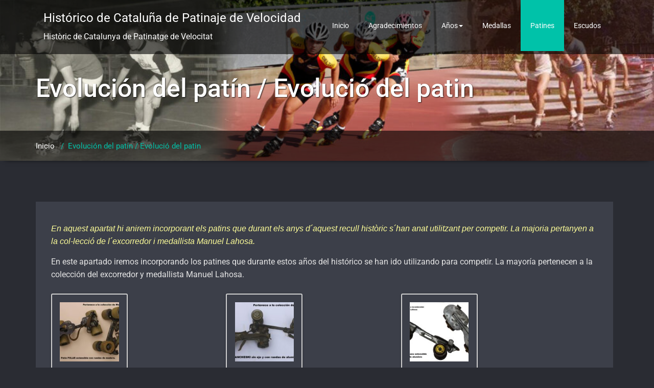

--- FILE ---
content_type: text/html; charset=UTF-8
request_url: https://patinajevelocidadcat.es/evolucion-del-patin/
body_size: 10979
content:
<!DOCTYPE html>
<html xmlns="http://www.w3.org/1999/xhtml" lang="es">
<head>
	<!--[if IE]>
	<meta http-equiv="X-UA-Compatible" content="IE=edge,chrome=1">
	<![endif]-->
	<meta http-equiv="Content-Type" content="text/html; charset=utf-8" />
	<meta name="viewport" content="width=device-width, initial-scale=1.0" />
	<link rel="profile" href="https://gmpg.org/xfn/11" />
		<title>Evolución del patín / Evolució del patin &#8211; Histórico de Cataluña de Patinaje de Velocidad</title>
		<style>
		body .navbar-header .wallstreet_title_head {
				font-size: 24px ;
				font-family:Roboto;
				line-height: 25px;
		}
		body .navbar-header .site-description {
				font-size: 16px ;
				font-family:Roboto;
				line-height: 25px;
		}
		body .navbar .navbar-nav > li > a {
				font-size: 14px ;
				font-family:Roboto;
				line-height: 20px;
		}
		body .dropdown-menu > li > a{
				font-size: 15px ;
				font-family:Roboto;
				line-height: 20px;
		}
		</style>

<style>
.custom-logo{width: 154px; height: auto;}

body .navbar-header .wallstreet_title_head{
 	color: #ffffff;
}

body .navbar-header .site-description {
    color: #ffffff;
}
</style>

<style>	
.logo-link-url { display: inline-block;padding:15px 15px 12px 15px;}
body .navbar-brand{margin-right: 0px;}
@media only screen and (min-width: 1100px){
	.navbar-header{
	display: flex;
	align-items: center;
	}
}
</style>
<style>
@media only screen and (min-width: 1200px){
.navbar .container{ width: 1170px; }
}
body .navbar .navbar-nav > li > a, body .navbar .navbar-nav > li > a:hover,body .navbar .navbar-nav > li > a:focus,
body .navbar .navbar-nav > .open > a, body .navbar .navbar-nav > .open > a:hover,body .navbar .navbar-nav > .open > a:focus,body .nav .active.open > a, body .nav .active.open > a:hover, body .nav .active.open > a:focus,body .search-box-outer a {
 	color: #ffffff;
}
body .cart-header > a.cart-icon, body .cart-header > a.cart-total{
 	color: #ffffff;
}
body .cart-header{
 	border-left-color: #ffffff;
}
body .navbar .navbar-nav > li > a:hover, body .navbar .navbar-nav > li > a:focus, body .navbar .navbar-nav > .active > a:hover, body .navbar .navbar-nav > .active > a:focus, body .navbar .navbar-nav > .active > a, body .navbar .navbar-nav > .open > a, body .navbar .navbar-nav > .open > a:hover,body .navbar .navbar-nav > .open > a:focus, body .dropdown-menu > .active > a, body .dropdown-menu > .active > a:hover, body .dropdown-menu > .active > a:focus,
body .nav .active.open > a, body .nav .active.open > a:hover, body .nav .active.open > a:focus {
	background-color: #00c2a9;
}
body .navbar .navbar-nav > .active > a, body .navbar .navbar-nav > .active > a:hover, body .navbar .navbar-nav > .active > a:focus, body .dropdown-menu > .active > a, body .dropdown-menu > .active > a:hover, body .dropdown-menu > .active > a:focus {
	color: #ffffff;
}
body .dropdown-menu > li > a{
	color: #ffffff;
}
body .dropdown-menu > li > a:hover,body .dropdown-menu > li > a:focus{
	color: #00c2a9;
}
body .dropdown-menu{
	background-color: ;
}

</style>
<style>
@media only screen and (min-width: 1200px){
.footer_section .container{ width: 1170px; }
}
body .footer_section {
    background-color:;
}
body .footer-widget-section .wp-block-search .wp-block-search__label, body .footer-widget-section h1, body .footer-widget-section h2, body .footer-widget-section h3, body .footer-widget-section h4, body .footer-widget-section h5, body .footer-widget-section h6{
	color: #ffffff;
}
body .footer_section p {
    color:#ffffff;
}
body .footer-widget-section li a{
	color:#e5e5e5;
}

body .footer_section .footer-copyright p{
	color:#ffffff;
}

body .footer-social-icons li > a > i{
	color:#ffffff;
}
body .footer-social-icons li > a > i:hover{
	color:#cbcbcb;
}
body .footer-widget-section li a:hover{
	color:;
}
body .footer-copyright p a{
	color:;
}
</style>
<style>
	.footer-copyright {
	 border-top: 1px solid;
	 border-top-color:#575963;
	 border-top-width:1px ;
	 }
</style>
<style>
	.footer-social-area { box-shadow: 0 7px 2px -6px #2A2C33; }
	.footer-social-icons {
	 	border-bottom: 1px solid; 
		border-bottom-color:#575963;
		border-bottom-width:1px ;
	 }
</style>
<meta name='robots' content='max-image-preview:large' />
	<style>img:is([sizes="auto" i], [sizes^="auto," i]) { contain-intrinsic-size: 3000px 1500px }</style>
	<!-- Added by Simplest Gallery Plugin v. 4.4 BEGIN -->
<!-- SG default gallery type is: fancy2 -->
<!-- Added by FancyBox 2 BEGIN -->
<!-- FancyBox 2 module for Simplest Gallery -->
<!-- Added by FancyBox 2 END -->
<!-- Added by Simplest Gallery Plugin END -->
<link rel="alternate" type="application/rss+xml" title="Histórico de Cataluña de Patinaje de Velocidad &raquo; Feed" href="https://patinajevelocidadcat.es/feed/" />
<link rel="alternate" type="application/rss+xml" title="Histórico de Cataluña de Patinaje de Velocidad &raquo; Feed de los comentarios" href="https://patinajevelocidadcat.es/comments/feed/" />
<script type="text/javascript">
/* <![CDATA[ */
window._wpemojiSettings = {"baseUrl":"https:\/\/s.w.org\/images\/core\/emoji\/16.0.1\/72x72\/","ext":".png","svgUrl":"https:\/\/s.w.org\/images\/core\/emoji\/16.0.1\/svg\/","svgExt":".svg","source":{"concatemoji":"https:\/\/patinajevelocidadcat.es\/wp-includes\/js\/wp-emoji-release.min.js?ver=6.8.3"}};
/*! This file is auto-generated */
!function(s,n){var o,i,e;function c(e){try{var t={supportTests:e,timestamp:(new Date).valueOf()};sessionStorage.setItem(o,JSON.stringify(t))}catch(e){}}function p(e,t,n){e.clearRect(0,0,e.canvas.width,e.canvas.height),e.fillText(t,0,0);var t=new Uint32Array(e.getImageData(0,0,e.canvas.width,e.canvas.height).data),a=(e.clearRect(0,0,e.canvas.width,e.canvas.height),e.fillText(n,0,0),new Uint32Array(e.getImageData(0,0,e.canvas.width,e.canvas.height).data));return t.every(function(e,t){return e===a[t]})}function u(e,t){e.clearRect(0,0,e.canvas.width,e.canvas.height),e.fillText(t,0,0);for(var n=e.getImageData(16,16,1,1),a=0;a<n.data.length;a++)if(0!==n.data[a])return!1;return!0}function f(e,t,n,a){switch(t){case"flag":return n(e,"\ud83c\udff3\ufe0f\u200d\u26a7\ufe0f","\ud83c\udff3\ufe0f\u200b\u26a7\ufe0f")?!1:!n(e,"\ud83c\udde8\ud83c\uddf6","\ud83c\udde8\u200b\ud83c\uddf6")&&!n(e,"\ud83c\udff4\udb40\udc67\udb40\udc62\udb40\udc65\udb40\udc6e\udb40\udc67\udb40\udc7f","\ud83c\udff4\u200b\udb40\udc67\u200b\udb40\udc62\u200b\udb40\udc65\u200b\udb40\udc6e\u200b\udb40\udc67\u200b\udb40\udc7f");case"emoji":return!a(e,"\ud83e\udedf")}return!1}function g(e,t,n,a){var r="undefined"!=typeof WorkerGlobalScope&&self instanceof WorkerGlobalScope?new OffscreenCanvas(300,150):s.createElement("canvas"),o=r.getContext("2d",{willReadFrequently:!0}),i=(o.textBaseline="top",o.font="600 32px Arial",{});return e.forEach(function(e){i[e]=t(o,e,n,a)}),i}function t(e){var t=s.createElement("script");t.src=e,t.defer=!0,s.head.appendChild(t)}"undefined"!=typeof Promise&&(o="wpEmojiSettingsSupports",i=["flag","emoji"],n.supports={everything:!0,everythingExceptFlag:!0},e=new Promise(function(e){s.addEventListener("DOMContentLoaded",e,{once:!0})}),new Promise(function(t){var n=function(){try{var e=JSON.parse(sessionStorage.getItem(o));if("object"==typeof e&&"number"==typeof e.timestamp&&(new Date).valueOf()<e.timestamp+604800&&"object"==typeof e.supportTests)return e.supportTests}catch(e){}return null}();if(!n){if("undefined"!=typeof Worker&&"undefined"!=typeof OffscreenCanvas&&"undefined"!=typeof URL&&URL.createObjectURL&&"undefined"!=typeof Blob)try{var e="postMessage("+g.toString()+"("+[JSON.stringify(i),f.toString(),p.toString(),u.toString()].join(",")+"));",a=new Blob([e],{type:"text/javascript"}),r=new Worker(URL.createObjectURL(a),{name:"wpTestEmojiSupports"});return void(r.onmessage=function(e){c(n=e.data),r.terminate(),t(n)})}catch(e){}c(n=g(i,f,p,u))}t(n)}).then(function(e){for(var t in e)n.supports[t]=e[t],n.supports.everything=n.supports.everything&&n.supports[t],"flag"!==t&&(n.supports.everythingExceptFlag=n.supports.everythingExceptFlag&&n.supports[t]);n.supports.everythingExceptFlag=n.supports.everythingExceptFlag&&!n.supports.flag,n.DOMReady=!1,n.readyCallback=function(){n.DOMReady=!0}}).then(function(){return e}).then(function(){var e;n.supports.everything||(n.readyCallback(),(e=n.source||{}).concatemoji?t(e.concatemoji):e.wpemoji&&e.twemoji&&(t(e.twemoji),t(e.wpemoji)))}))}((window,document),window._wpemojiSettings);
/* ]]> */
</script>
<link rel='stylesheet' id='wallstreet-theme-fonts-css' href='https://patinajevelocidadcat.es/wp-content/fonts/6b6a319aa5343fb43e93915497948c80.css?ver=20201110' type='text/css' media='all' />
<style id='wp-emoji-styles-inline-css' type='text/css'>

	img.wp-smiley, img.emoji {
		display: inline !important;
		border: none !important;
		box-shadow: none !important;
		height: 1em !important;
		width: 1em !important;
		margin: 0 0.07em !important;
		vertical-align: -0.1em !important;
		background: none !important;
		padding: 0 !important;
	}
</style>
<link rel='stylesheet' id='wp-block-library-css' href='https://patinajevelocidadcat.es/wp-includes/css/dist/block-library/style.min.css?ver=6.8.3' type='text/css' media='all' />
<style id='classic-theme-styles-inline-css' type='text/css'>
/*! This file is auto-generated */
.wp-block-button__link{color:#fff;background-color:#32373c;border-radius:9999px;box-shadow:none;text-decoration:none;padding:calc(.667em + 2px) calc(1.333em + 2px);font-size:1.125em}.wp-block-file__button{background:#32373c;color:#fff;text-decoration:none}
</style>
<style id='global-styles-inline-css' type='text/css'>
:root{--wp--preset--aspect-ratio--square: 1;--wp--preset--aspect-ratio--4-3: 4/3;--wp--preset--aspect-ratio--3-4: 3/4;--wp--preset--aspect-ratio--3-2: 3/2;--wp--preset--aspect-ratio--2-3: 2/3;--wp--preset--aspect-ratio--16-9: 16/9;--wp--preset--aspect-ratio--9-16: 9/16;--wp--preset--color--black: #000000;--wp--preset--color--cyan-bluish-gray: #abb8c3;--wp--preset--color--white: #ffffff;--wp--preset--color--pale-pink: #f78da7;--wp--preset--color--vivid-red: #cf2e2e;--wp--preset--color--luminous-vivid-orange: #ff6900;--wp--preset--color--luminous-vivid-amber: #fcb900;--wp--preset--color--light-green-cyan: #7bdcb5;--wp--preset--color--vivid-green-cyan: #00d084;--wp--preset--color--pale-cyan-blue: #8ed1fc;--wp--preset--color--vivid-cyan-blue: #0693e3;--wp--preset--color--vivid-purple: #9b51e0;--wp--preset--gradient--vivid-cyan-blue-to-vivid-purple: linear-gradient(135deg,rgba(6,147,227,1) 0%,rgb(155,81,224) 100%);--wp--preset--gradient--light-green-cyan-to-vivid-green-cyan: linear-gradient(135deg,rgb(122,220,180) 0%,rgb(0,208,130) 100%);--wp--preset--gradient--luminous-vivid-amber-to-luminous-vivid-orange: linear-gradient(135deg,rgba(252,185,0,1) 0%,rgba(255,105,0,1) 100%);--wp--preset--gradient--luminous-vivid-orange-to-vivid-red: linear-gradient(135deg,rgba(255,105,0,1) 0%,rgb(207,46,46) 100%);--wp--preset--gradient--very-light-gray-to-cyan-bluish-gray: linear-gradient(135deg,rgb(238,238,238) 0%,rgb(169,184,195) 100%);--wp--preset--gradient--cool-to-warm-spectrum: linear-gradient(135deg,rgb(74,234,220) 0%,rgb(151,120,209) 20%,rgb(207,42,186) 40%,rgb(238,44,130) 60%,rgb(251,105,98) 80%,rgb(254,248,76) 100%);--wp--preset--gradient--blush-light-purple: linear-gradient(135deg,rgb(255,206,236) 0%,rgb(152,150,240) 100%);--wp--preset--gradient--blush-bordeaux: linear-gradient(135deg,rgb(254,205,165) 0%,rgb(254,45,45) 50%,rgb(107,0,62) 100%);--wp--preset--gradient--luminous-dusk: linear-gradient(135deg,rgb(255,203,112) 0%,rgb(199,81,192) 50%,rgb(65,88,208) 100%);--wp--preset--gradient--pale-ocean: linear-gradient(135deg,rgb(255,245,203) 0%,rgb(182,227,212) 50%,rgb(51,167,181) 100%);--wp--preset--gradient--electric-grass: linear-gradient(135deg,rgb(202,248,128) 0%,rgb(113,206,126) 100%);--wp--preset--gradient--midnight: linear-gradient(135deg,rgb(2,3,129) 0%,rgb(40,116,252) 100%);--wp--preset--font-size--small: 13px;--wp--preset--font-size--medium: 20px;--wp--preset--font-size--large: 36px;--wp--preset--font-size--x-large: 42px;--wp--preset--spacing--20: 0.44rem;--wp--preset--spacing--30: 0.67rem;--wp--preset--spacing--40: 1rem;--wp--preset--spacing--50: 1.5rem;--wp--preset--spacing--60: 2.25rem;--wp--preset--spacing--70: 3.38rem;--wp--preset--spacing--80: 5.06rem;--wp--preset--shadow--natural: 6px 6px 9px rgba(0, 0, 0, 0.2);--wp--preset--shadow--deep: 12px 12px 50px rgba(0, 0, 0, 0.4);--wp--preset--shadow--sharp: 6px 6px 0px rgba(0, 0, 0, 0.2);--wp--preset--shadow--outlined: 6px 6px 0px -3px rgba(255, 255, 255, 1), 6px 6px rgba(0, 0, 0, 1);--wp--preset--shadow--crisp: 6px 6px 0px rgba(0, 0, 0, 1);}:where(.is-layout-flex){gap: 0.5em;}:where(.is-layout-grid){gap: 0.5em;}body .is-layout-flex{display: flex;}.is-layout-flex{flex-wrap: wrap;align-items: center;}.is-layout-flex > :is(*, div){margin: 0;}body .is-layout-grid{display: grid;}.is-layout-grid > :is(*, div){margin: 0;}:where(.wp-block-columns.is-layout-flex){gap: 2em;}:where(.wp-block-columns.is-layout-grid){gap: 2em;}:where(.wp-block-post-template.is-layout-flex){gap: 1.25em;}:where(.wp-block-post-template.is-layout-grid){gap: 1.25em;}.has-black-color{color: var(--wp--preset--color--black) !important;}.has-cyan-bluish-gray-color{color: var(--wp--preset--color--cyan-bluish-gray) !important;}.has-white-color{color: var(--wp--preset--color--white) !important;}.has-pale-pink-color{color: var(--wp--preset--color--pale-pink) !important;}.has-vivid-red-color{color: var(--wp--preset--color--vivid-red) !important;}.has-luminous-vivid-orange-color{color: var(--wp--preset--color--luminous-vivid-orange) !important;}.has-luminous-vivid-amber-color{color: var(--wp--preset--color--luminous-vivid-amber) !important;}.has-light-green-cyan-color{color: var(--wp--preset--color--light-green-cyan) !important;}.has-vivid-green-cyan-color{color: var(--wp--preset--color--vivid-green-cyan) !important;}.has-pale-cyan-blue-color{color: var(--wp--preset--color--pale-cyan-blue) !important;}.has-vivid-cyan-blue-color{color: var(--wp--preset--color--vivid-cyan-blue) !important;}.has-vivid-purple-color{color: var(--wp--preset--color--vivid-purple) !important;}.has-black-background-color{background-color: var(--wp--preset--color--black) !important;}.has-cyan-bluish-gray-background-color{background-color: var(--wp--preset--color--cyan-bluish-gray) !important;}.has-white-background-color{background-color: var(--wp--preset--color--white) !important;}.has-pale-pink-background-color{background-color: var(--wp--preset--color--pale-pink) !important;}.has-vivid-red-background-color{background-color: var(--wp--preset--color--vivid-red) !important;}.has-luminous-vivid-orange-background-color{background-color: var(--wp--preset--color--luminous-vivid-orange) !important;}.has-luminous-vivid-amber-background-color{background-color: var(--wp--preset--color--luminous-vivid-amber) !important;}.has-light-green-cyan-background-color{background-color: var(--wp--preset--color--light-green-cyan) !important;}.has-vivid-green-cyan-background-color{background-color: var(--wp--preset--color--vivid-green-cyan) !important;}.has-pale-cyan-blue-background-color{background-color: var(--wp--preset--color--pale-cyan-blue) !important;}.has-vivid-cyan-blue-background-color{background-color: var(--wp--preset--color--vivid-cyan-blue) !important;}.has-vivid-purple-background-color{background-color: var(--wp--preset--color--vivid-purple) !important;}.has-black-border-color{border-color: var(--wp--preset--color--black) !important;}.has-cyan-bluish-gray-border-color{border-color: var(--wp--preset--color--cyan-bluish-gray) !important;}.has-white-border-color{border-color: var(--wp--preset--color--white) !important;}.has-pale-pink-border-color{border-color: var(--wp--preset--color--pale-pink) !important;}.has-vivid-red-border-color{border-color: var(--wp--preset--color--vivid-red) !important;}.has-luminous-vivid-orange-border-color{border-color: var(--wp--preset--color--luminous-vivid-orange) !important;}.has-luminous-vivid-amber-border-color{border-color: var(--wp--preset--color--luminous-vivid-amber) !important;}.has-light-green-cyan-border-color{border-color: var(--wp--preset--color--light-green-cyan) !important;}.has-vivid-green-cyan-border-color{border-color: var(--wp--preset--color--vivid-green-cyan) !important;}.has-pale-cyan-blue-border-color{border-color: var(--wp--preset--color--pale-cyan-blue) !important;}.has-vivid-cyan-blue-border-color{border-color: var(--wp--preset--color--vivid-cyan-blue) !important;}.has-vivid-purple-border-color{border-color: var(--wp--preset--color--vivid-purple) !important;}.has-vivid-cyan-blue-to-vivid-purple-gradient-background{background: var(--wp--preset--gradient--vivid-cyan-blue-to-vivid-purple) !important;}.has-light-green-cyan-to-vivid-green-cyan-gradient-background{background: var(--wp--preset--gradient--light-green-cyan-to-vivid-green-cyan) !important;}.has-luminous-vivid-amber-to-luminous-vivid-orange-gradient-background{background: var(--wp--preset--gradient--luminous-vivid-amber-to-luminous-vivid-orange) !important;}.has-luminous-vivid-orange-to-vivid-red-gradient-background{background: var(--wp--preset--gradient--luminous-vivid-orange-to-vivid-red) !important;}.has-very-light-gray-to-cyan-bluish-gray-gradient-background{background: var(--wp--preset--gradient--very-light-gray-to-cyan-bluish-gray) !important;}.has-cool-to-warm-spectrum-gradient-background{background: var(--wp--preset--gradient--cool-to-warm-spectrum) !important;}.has-blush-light-purple-gradient-background{background: var(--wp--preset--gradient--blush-light-purple) !important;}.has-blush-bordeaux-gradient-background{background: var(--wp--preset--gradient--blush-bordeaux) !important;}.has-luminous-dusk-gradient-background{background: var(--wp--preset--gradient--luminous-dusk) !important;}.has-pale-ocean-gradient-background{background: var(--wp--preset--gradient--pale-ocean) !important;}.has-electric-grass-gradient-background{background: var(--wp--preset--gradient--electric-grass) !important;}.has-midnight-gradient-background{background: var(--wp--preset--gradient--midnight) !important;}.has-small-font-size{font-size: var(--wp--preset--font-size--small) !important;}.has-medium-font-size{font-size: var(--wp--preset--font-size--medium) !important;}.has-large-font-size{font-size: var(--wp--preset--font-size--large) !important;}.has-x-large-font-size{font-size: var(--wp--preset--font-size--x-large) !important;}
:where(.wp-block-post-template.is-layout-flex){gap: 1.25em;}:where(.wp-block-post-template.is-layout-grid){gap: 1.25em;}
:where(.wp-block-columns.is-layout-flex){gap: 2em;}:where(.wp-block-columns.is-layout-grid){gap: 2em;}
:root :where(.wp-block-pullquote){font-size: 1.5em;line-height: 1.6;}
</style>
<link rel='stylesheet' id='wallstreet-style-css' href='https://patinajevelocidadcat.es/wp-content/themes/wallstreet/style.css?ver=6.8.3' type='text/css' media='all' />
<link rel='stylesheet' id='bootstrap-css' href='https://patinajevelocidadcat.es/wp-content/themes/wallstreet/css/bootstrap.css?ver=6.8.3' type='text/css' media='all' />
<link rel='stylesheet' id='wallstreet-default-css' href='https://patinajevelocidadcat.es/wp-content/themes/wallstreet/css/default.css?ver=6.8.3' type='text/css' media='all' />
<link rel='stylesheet' id='wallstreet-theme-menu-css' href='https://patinajevelocidadcat.es/wp-content/themes/wallstreet/css/theme-menu.css?ver=6.8.3' type='text/css' media='all' />
<link rel='stylesheet' id='wallstreet-media-responsive-css' href='https://patinajevelocidadcat.es/wp-content/themes/wallstreet/css/media-responsive.css?ver=6.8.3' type='text/css' media='all' />
<link rel='stylesheet' id='wallstreet-font-awesome-min-css' href='https://patinajevelocidadcat.es/wp-content/themes/wallstreet/css/font-awesome/css/all.min.css?ver=6.8.3' type='text/css' media='all' />
<link rel='stylesheet' id='wallstreet-tool-tip-css' href='https://patinajevelocidadcat.es/wp-content/themes/wallstreet/css/css-tooltips.css?ver=6.8.3' type='text/css' media='all' />
<link rel='stylesheet' id='0-css' href='https://patinajevelocidadcat.es/wp-content/plugins/fancybox2/source/jquery.fancybox.css?ver=6.8.3' type='text/css' media='all' />
<link rel='stylesheet' id='1-css' href='https://patinajevelocidadcat.es/wp-content/plugins/fancybox2/fbg-override.css?ver=6.8.3' type='text/css' media='all' />
<script type="text/javascript" src="https://patinajevelocidadcat.es/wp-content/plugins/fancybox2/lib/jquery-1.10.2.min.js?ver=1.10.2" id="jquery-js"></script>
<script type="text/javascript" src="https://patinajevelocidadcat.es/wp-content/themes/wallstreet/js/menu/menu.js?ver=6.8.3" id="wallstreet-menu-js"></script>
<script type="text/javascript" src="https://patinajevelocidadcat.es/wp-content/themes/wallstreet/js/bootstrap.min.js?ver=6.8.3" id="wallstreet-bootstrap-js"></script>
<script type="text/javascript" src="https://patinajevelocidadcat.es/wp-content/plugins/fancybox2/lib/jquery.mousewheel-3.0.6.pack.js?ver=3.0.6" id="jquery.mousewheel-js"></script>
<script type="text/javascript" src="https://patinajevelocidadcat.es/wp-content/plugins/fancybox2/source/jquery.fancybox.js?ver=2.1.5" id="fancybox-js"></script>
<script type="text/javascript" src="https://patinajevelocidadcat.es/wp-content/plugins/fancybox2/fbg-init.js?ver=2.1.5" id="fancybox-init-js"></script>
<link rel="https://api.w.org/" href="https://patinajevelocidadcat.es/wp-json/" /><link rel="alternate" title="JSON" type="application/json" href="https://patinajevelocidadcat.es/wp-json/wp/v2/pages/8648" /><link rel="EditURI" type="application/rsd+xml" title="RSD" href="https://patinajevelocidadcat.es/xmlrpc.php?rsd" />
<meta name="generator" content="WordPress 6.8.3" />
<link rel="canonical" href="https://patinajevelocidadcat.es/evolucion-del-patin/" />
<link rel='shortlink' href='https://patinajevelocidadcat.es/?p=8648' />
<link rel="alternate" title="oEmbed (JSON)" type="application/json+oembed" href="https://patinajevelocidadcat.es/wp-json/oembed/1.0/embed?url=https%3A%2F%2Fpatinajevelocidadcat.es%2Fevolucion-del-patin%2F" />
<link rel="alternate" title="oEmbed (XML)" type="text/xml+oembed" href="https://patinajevelocidadcat.es/wp-json/oembed/1.0/embed?url=https%3A%2F%2Fpatinajevelocidadcat.es%2Fevolucion-del-patin%2F&#038;format=xml" />

		<!-- GA Google Analytics @ https://m0n.co/ga -->
		<script async src="https://www.googletagmanager.com/gtag/js?id=UA-82375440-1"></script>
		<script>
			window.dataLayer = window.dataLayer || [];
			function gtag(){dataLayer.push(arguments);}
			gtag('js', new Date());
			gtag('config', 'UA-82375440-1');
		</script>

	        <style type="text/css" id="pf-main-css">
            
				@media screen {
					.printfriendly {
						z-index: 1000; position: relative
					}
					.printfriendly a, .printfriendly a:link, .printfriendly a:visited, .printfriendly a:hover, .printfriendly a:active {
						font-weight: 600;
						cursor: pointer;
						text-decoration: none;
						border: none;
						-webkit-box-shadow: none;
						-moz-box-shadow: none;
						box-shadow: none;
						outline:none;
						font-size: 14px !important;
						color: #3AAA11 !important;
					}
					.printfriendly.pf-alignleft {
						float: left;
					}
					.printfriendly.pf-alignright {
						float: right;
					}
					.printfriendly.pf-aligncenter {
						justify-content: center;
						display: flex; align-items: center;
					}
				}

				.pf-button-img {
					border: none;
					-webkit-box-shadow: none;
					-moz-box-shadow: none;
					box-shadow: none;
					padding: 0;
					margin: 0;
					display: inline;
					vertical-align: middle;
				}

				img.pf-button-img + .pf-button-text {
					margin-left: 6px;
				}

				@media print {
					.printfriendly {
						display: none;
					}
				}
				        </style>

            
        <style type="text/css" id="pf-excerpt-styles">
          .pf-button.pf-button-excerpt {
              display: none;
           }
        </style>

            <style>/* CSS added by WP Meta and Date Remover*/.entry-meta {display:none !important;}
	.home .entry-meta { display: none; }
	.entry-footer {display:none !important;}
	.home .entry-footer { display: none; }</style><style type="text/css">
			.home-blog-section {
			    padding: 140px 0 20px!important;
			}
	  	 </style>		<style type="text/css" id="wp-custom-css">
			.page-mycarousel {
background: url('https://patinajevelocidadcat.es/wp-content/uploads/2025/01/cpv-cabacera-web-scaled.jpg') repeat scroll 0 0 / cover #143745 !important;
box-shadow: 0 7px 10px -10px #000;
 padding: 336px 0 65px; 
}

.page-mycarousel .img-responsive { display: none; }
@media (max-width: 1441px){
    .page-mycarousel {
   padding: 300px 0 15px;
    }
}
@media (max-width: 1200px) {

.page-mycarousel {
   padding: 250px 0 15px;
    }
}
@media (max-width: 992px) { 
.page-mycarousel {
   padding: 200px 0 15px;
    }
}
@media (max-width: 768px) { 
.page-mycarousel {
   padding: 150px 0 15px;
    }
}
@media (max-width: 480px) { 
.page-mycarousel {
   padding: 100px 0 15px;
    }
}
@media (max-width: 300px) { 
.page-mycarousel {
   padding: 50px 0 15px;
    }
}		</style>
			
</head>
<body data-rsssl=1 class="wp-singular page-template-default page page-id-8648 wp-theme-wallstreet metaslider-plugin">
        <a class="skip-link wallstreet-screen-reader" href="#content">Saltar al contenido</a>
         
<!--Header Logo & Menus-->
		<div class="navbar navbar-wrapper navbar-inverse navbar-static-top" role="navigation">
    <div class="container">

		<!-- Brand and toggle get grouped for better mobile display -->
				<div class="navbar-header">
				<!-- logo -->
				    			<div class="logo-link-url">
						        			
	                    <h2 style="margin: 0px;"><a class="navbar-brand" href="https://patinajevelocidadcat.es/" rel="home"><div class="wallstreet_title_head">Histórico de Cataluña de Patinaje de Velocidad</div>
	        			</a></h2>

	            	
		                	<p class="site-description">Històric de Catalunya de Patinatge de Velocitat</p>
		                		        		</div>
	        					<!-- /logo -->
		  	<button type="button" class="navbar-toggle" data-toggle="collapse" data-target="#bs-example-navbar-collapse-1">
				<span class="sr-only">Alternar navegación</span>
				<span class="icon-bar"></span>
				<span class="icon-bar"></span>
				<span class="icon-bar"></span>
		  	</button>
		  		</div>
				<!-- Collect the nav links, forms, and other content for toggling -->
		<div class="collapse navbar-collapse" id="bs-example-navbar-collapse-1">
         <ul class="nav navbar-nav navbar-right"><li id="menu-item-905" class="menu-item menu-item-type-post_type menu-item-object-page menu-item-home menu-item-905"><a href="https://patinajevelocidadcat.es/">Inicio</a></li>
<li id="menu-item-906" class="menu-item menu-item-type-post_type menu-item-object-page menu-item-906"><a href="https://patinajevelocidadcat.es/agradecimientos/">Agradecimientos</a></li>
<li id="menu-item-904" class="menu-item menu-item-type-custom menu-item-object-custom menu-item-has-children menu-item-904 dropdown"><a>Años<b class="caret"></b></a>
<ul class="dropdown-menu">
	<li id="menu-item-10699" class="menu-item menu-item-type-taxonomy menu-item-object-category menu-item-10699"><a href="https://patinajevelocidadcat.es/category/anos-2021-2030/">AÑOS 2021-2030</a></li>
	<li id="menu-item-903" class="menu-item menu-item-type-taxonomy menu-item-object-category menu-item-903"><a href="https://patinajevelocidadcat.es/category/anos-2011-2020/">AÑOS 2011-2020</a></li>
	<li id="menu-item-902" class="menu-item menu-item-type-taxonomy menu-item-object-category menu-item-902"><a href="https://patinajevelocidadcat.es/category/anos-2001-2010/">AÑOS 2001-2010</a></li>
	<li id="menu-item-901" class="menu-item menu-item-type-taxonomy menu-item-object-category menu-item-901"><a href="https://patinajevelocidadcat.es/category/anos-1991-2000/">AÑOS 1991-2000</a></li>
	<li id="menu-item-900" class="menu-item menu-item-type-taxonomy menu-item-object-category menu-item-900"><a href="https://patinajevelocidadcat.es/category/anos-1981-1990/">AÑOS 1981-1990</a></li>
	<li id="menu-item-899" class="menu-item menu-item-type-taxonomy menu-item-object-category menu-item-899"><a href="https://patinajevelocidadcat.es/category/anos-1971-1980/">AÑOS 1971-1980</a></li>
	<li id="menu-item-898" class="menu-item menu-item-type-taxonomy menu-item-object-category menu-item-898"><a href="https://patinajevelocidadcat.es/category/anos-1961-1970/">AÑOS 1961-1970</a></li>
	<li id="menu-item-897" class="menu-item menu-item-type-taxonomy menu-item-object-category menu-item-897"><a href="https://patinajevelocidadcat.es/category/anos-1950-1960/">AÑOS 1950-1960</a></li>
	<li id="menu-item-4538" class="menu-item menu-item-type-taxonomy menu-item-object-category menu-item-4538"><a href="https://patinajevelocidadcat.es/category/anos-1945-1949/">AÑOS 1945-1949</a></li>
</ul>
</li>
<li id="menu-item-4889" class="menu-item menu-item-type-post_type menu-item-object-page menu-item-4889"><a href="https://patinajevelocidadcat.es/imagenes-de-medallas/">Medallas</a></li>
<li id="menu-item-8650" class="menu-item menu-item-type-post_type menu-item-object-page current-menu-item page_item page-item-8648 current_page_item menu-item-8650 active"><a href="https://patinajevelocidadcat.es/evolucion-del-patin/">Patines</a></li>
<li id="menu-item-10933" class="menu-item menu-item-type-post_type menu-item-object-page menu-item-10933"><a href="https://patinajevelocidadcat.es/escudos/">Escudos</a></li>
</ul>		</div><!-- /.navbar-collapse -->	 		
	</div>
</div>
<!-- Page Title Section -->
<div class="page-mycarousel">
	<img src="https://patinajevelocidadcat.es/wp-content/themes/wallstreet/images/page-header-bg.jpg"  class="img-responsive">
	<div class="container page-title-col">
		<div class="row">
			<div class="col-md-12 col-sm-12">
							<h1>Evolución del patín / Evolució del patin</h1>	
				
			</div>	
		</div>
	</div>
	<div class="page-breadcrumbs">
		<div class="container">
			<div class="row">
				<div class="col-md-12">
					<ol class="breadcrumbs">
						<li><a href="https://patinajevelocidadcat.es/">Inicio</a> &nbsp &#47; &nbsp<a class="active">Evolución del patín / Evolució del patin</a></li>					</ol>
				</div>
			</div>	
		</div>
	</div>
</div>
<!-- /Page Title Section -->
<!-- Blog & Sidebar Section -->
<div class="container " id="content">
    <div class="row">	
         <div class="col-lg-12 col-md-12 col-sm-12">            <div class="blog-detail-section">
                                <div class="clear"></div>
                <div class="blog-post-title">
                    <div class="blog-post-title-wrapper" style="width:100%";>
                        <div class="pf-content"><p><span style="font-family: verdana, geneva, sans-serif;"><em><span style="color: #ffff99;">En aquest apartat hi anirem incorporant els patins que durant els anys d´aquest recull històric s´han anat utilitzant per competir. La majoria pertanyen a la col-lecció de l´excorredor i medallista Manuel Lahosa.</span></em></span></p>
<p>En este apartado iremos incorporando los patines que durante estos años del histórico se han ido utilizando para competir. La mayoría pertenecen a la colección del excorredor y medallista Manuel Lahosa.</p>
<!-- Rendered by FancyBox 2 BEGIN -->

	<style type="text/css">
					#fancy2_0 {
						margin: auto;
					}
					#fancy2_0 .gallery-item {
						float: left;
						margin-top: 10px;
						text-align: center;
						width: 32%;
					}
					#fancy2_0 img {
						border: 2px solid #cfcfcf;
					}
					#fancy2_0 .gallery-caption {
						margin-left: 0;
					}
	</style>
	<div id="fancy2_0" class="gallery galleryid-0 gallery-size-thumbnail"><dl class="gallery-item"><dt class="gallery-icon">
						<a class="fancybox" href="https://patinajevelocidadcat.es/wp-content/uploads/2019/05/3-polar-1945-1024x662.jpg" title="" rel="gallery-0"><img decoding="async" width="150" height="150" class="attachment-thumbnail" src="https://patinajevelocidadcat.es/wp-content/uploads/2019/05/3-polar-1945-150x150.jpg" /></a></dt></dl>

<dl class="gallery-item"><dt class="gallery-icon">
						<a class="fancybox" href="https://patinajevelocidadcat.es/wp-content/uploads/2019/05/4-bis-patin-sin-eje-y-ruedas-aluminio-sancheski-1024x505.jpg" title="" rel="gallery-0"><img decoding="async" width="150" height="150" class="attachment-thumbnail" src="https://patinajevelocidadcat.es/wp-content/uploads/2019/05/4-bis-patin-sin-eje-y-ruedas-aluminio-sancheski-150x150.jpg" /></a></dt></dl>

<dl class="gallery-item"><dt class="gallery-icon">
						<a class="fancybox" href="https://patinajevelocidadcat.es/wp-content/uploads/2019/05/34-patin-americano-ruedas-aluminio-2-1024x629.jpg" title="" rel="gallery-0"><img decoding="async" width="150" height="150" class="attachment-thumbnail" src="https://patinajevelocidadcat.es/wp-content/uploads/2019/05/34-patin-americano-ruedas-aluminio-2-150x150.jpg" /></a></dt></dl>

<dl class="gallery-item"><dt class="gallery-icon">
						<a class="fancybox" href="https://patinajevelocidadcat.es/wp-content/uploads/2019/05/31-patin-correa-amer.con-correaadaptable-1024x667.png" title="" rel="gallery-0"><img loading="lazy" decoding="async" width="150" height="150" class="attachment-thumbnail" src="https://patinajevelocidadcat.es/wp-content/uploads/2019/05/31-patin-correa-amer.con-correaadaptable-150x150.png" /></a></dt></dl>

<dl class="gallery-item"><dt class="gallery-icon">
						<a class="fancybox" href="https://patinajevelocidadcat.es/wp-content/uploads/2019/05/4-patin-apa-con-funda-cuero-1024x586.jpg" title="" rel="gallery-0"><img loading="lazy" decoding="async" width="150" height="150" class="attachment-thumbnail" src="https://patinajevelocidadcat.es/wp-content/uploads/2019/05/4-patin-apa-con-funda-cuero-150x150.jpg" /></a></dt></dl>

<dl class="gallery-item"><dt class="gallery-icon">
						<a class="fancybox" href="https://patinajevelocidadcat.es/wp-content/uploads/2019/05/5-patin-sancheski-con-eje-de-direccion-2-1024x716.png" title="" rel="gallery-0"><img loading="lazy" decoding="async" width="150" height="150" class="attachment-thumbnail" src="https://patinajevelocidadcat.es/wp-content/uploads/2019/05/5-patin-sancheski-con-eje-de-direccion-2-150x150.png" /></a></dt></dl>

<dl class="gallery-item"><dt class="gallery-icon">
						<a class="fancybox" href="https://patinajevelocidadcat.es/wp-content/uploads/2019/05/6-1952-patin-carrera-apa-plantilla-flexible-ruedas-madera-1024x721.jpg" title="" rel="gallery-0"><img loading="lazy" decoding="async" width="150" height="150" class="attachment-thumbnail" src="https://patinajevelocidadcat.es/wp-content/uploads/2019/05/6-1952-patin-carrera-apa-plantilla-flexible-ruedas-madera-150x150.jpg" /></a></dt></dl>

<dl class="gallery-item"><dt class="gallery-icon">
						<a class="fancybox" href="https://patinajevelocidadcat.es/wp-content/uploads/2019/05/7-1952-patin-carreraapa-plantilla-flexible-ruedas-madera-1024x697.jpg" title="" rel="gallery-0"><img loading="lazy" decoding="async" width="150" height="150" class="attachment-thumbnail" src="https://patinajevelocidadcat.es/wp-content/uploads/2019/05/7-1952-patin-carreraapa-plantilla-flexible-ruedas-madera-150x150.jpg" /></a></dt></dl>

<dl class="gallery-item"><dt class="gallery-icon">
						<a class="fancybox" href="https://patinajevelocidadcat.es/wp-content/uploads/2019/05/9-patin-ciclon-hochey-1024x511.jpg" title="" rel="gallery-0"><img loading="lazy" decoding="async" width="150" height="150" class="attachment-thumbnail" src="https://patinajevelocidadcat.es/wp-content/uploads/2019/05/9-patin-ciclon-hochey-150x150.jpg" /></a></dt></dl>

<dl class="gallery-item"><dt class="gallery-icon">
						<a class="fancybox" href="https://patinajevelocidadcat.es/wp-content/uploads/2019/05/10-bis-patin-ciclon-4-1024x542.png" title="" rel="gallery-0"><img loading="lazy" decoding="async" width="150" height="150" class="attachment-thumbnail" src="https://patinajevelocidadcat.es/wp-content/uploads/2019/05/10-bis-patin-ciclon-4-150x150.png" /></a></dt></dl>

<dl class="gallery-item"><dt class="gallery-icon">
						<a class="fancybox" href="https://patinajevelocidadcat.es/wp-content/uploads/2019/05/10-patin-ciclon-2-1024x398.jpg" title="" rel="gallery-0"><img loading="lazy" decoding="async" width="150" height="150" class="attachment-thumbnail" src="https://patinajevelocidadcat.es/wp-content/uploads/2019/05/10-patin-ciclon-2-150x150.jpg" /></a></dt></dl>

<dl class="gallery-item"><dt class="gallery-icon">
						<a class="fancybox" href="https://patinajevelocidadcat.es/wp-content/uploads/2019/05/11-patin-apa-con-ruedas-madera-3-2-1024x538.jpg" title="" rel="gallery-0"><img loading="lazy" decoding="async" width="150" height="150" class="attachment-thumbnail" src="https://patinajevelocidadcat.es/wp-content/uploads/2019/05/11-patin-apa-con-ruedas-madera-3-2-150x150.jpg" /></a></dt></dl>

<dl class="gallery-item"><dt class="gallery-icon">
						<a class="fancybox" href="https://patinajevelocidadcat.es/wp-content/uploads/2019/05/13-patin-matador-ruedas-fibra-1024x625.jpg" title="" rel="gallery-0"><img loading="lazy" decoding="async" width="150" height="150" class="attachment-thumbnail" src="https://patinajevelocidadcat.es/wp-content/uploads/2019/05/13-patin-matador-ruedas-fibra-150x150.jpg" /></a></dt></dl>

<dl class="gallery-item"><dt class="gallery-icon">
						<a class="fancybox" href="https://patinajevelocidadcat.es/wp-content/uploads/2019/05/15-patin-apa-con-ruedas-madera-1024x552.jpg" title="" rel="gallery-0"><img loading="lazy" decoding="async" width="150" height="150" class="attachment-thumbnail" src="https://patinajevelocidadcat.es/wp-content/uploads/2019/05/15-patin-apa-con-ruedas-madera-150x150.jpg" /></a></dt></dl>

<dl class="gallery-item"><dt class="gallery-icon">
						<a class="fancybox" href="https://patinajevelocidadcat.es/wp-content/uploads/2019/05/16-patin-apa-con-ruedas-madera-1024x582.jpg" title="" rel="gallery-0"><img loading="lazy" decoding="async" width="150" height="150" class="attachment-thumbnail" src="https://patinajevelocidadcat.es/wp-content/uploads/2019/05/16-patin-apa-con-ruedas-madera-150x150.jpg" /></a></dt></dl>

<dl class="gallery-item"><dt class="gallery-icon">
						<a class="fancybox" href="https://patinajevelocidadcat.es/wp-content/uploads/2019/05/17-bis-apa-adaptable-al-zapato-2-1024x638.jpg" title="" rel="gallery-0"><img loading="lazy" decoding="async" width="150" height="150" class="attachment-thumbnail" src="https://patinajevelocidadcat.es/wp-content/uploads/2019/05/17-bis-apa-adaptable-al-zapato-2-150x150.jpg" /></a></dt></dl>

<dl class="gallery-item"><dt class="gallery-icon">
						<a class="fancybox" href="https://patinajevelocidadcat.es/wp-content/uploads/2019/05/17patin-apa-ruedas-madera-1024x552.jpg" title="" rel="gallery-0"><img loading="lazy" decoding="async" width="150" height="150" class="attachment-thumbnail" src="https://patinajevelocidadcat.es/wp-content/uploads/2019/05/17patin-apa-ruedas-madera-150x150.jpg" /></a></dt></dl>

<dl class="gallery-item"><dt class="gallery-icon">
						<a class="fancybox" href="https://patinajevelocidadcat.es/wp-content/uploads/2019/05/21-patin-americano-con-eje-de-direccion-1024x454.jpg" title="" rel="gallery-0"><img loading="lazy" decoding="async" width="150" height="150" class="attachment-thumbnail" src="https://patinajevelocidadcat.es/wp-content/uploads/2019/05/21-patin-americano-con-eje-de-direccion-150x150.jpg" /></a></dt></dl>

<dl class="gallery-item"><dt class="gallery-icon">
						<a class="fancybox" href="https://patinajevelocidadcat.es/wp-content/uploads/2019/05/22-patin-americano-con-eje-de-direccion-1024x722.jpg" title="" rel="gallery-0"><img loading="lazy" decoding="async" width="150" height="150" class="attachment-thumbnail" src="https://patinajevelocidadcat.es/wp-content/uploads/2019/05/22-patin-americano-con-eje-de-direccion-150x150.jpg" /></a></dt></dl>

<dl class="gallery-item"><dt class="gallery-icon">
						<a class="fancybox" href="https://patinajevelocidadcat.es/wp-content/uploads/2019/05/29-patin-cometa-con-ruedas-de-madera-1024x618.jpg" title="" rel="gallery-0"><img loading="lazy" decoding="async" width="150" height="150" class="attachment-thumbnail" src="https://patinajevelocidadcat.es/wp-content/uploads/2019/05/29-patin-cometa-con-ruedas-de-madera-150x150.jpg" /></a></dt></dl>

<dl class="gallery-item"><dt class="gallery-icon">
						<a class="fancybox" href="https://patinajevelocidadcat.es/wp-content/uploads/2019/05/32-patin-cometa-con-ruedas-madera-3-1024x676.jpg" title="" rel="gallery-0"><img loading="lazy" decoding="async" width="150" height="150" class="attachment-thumbnail" src="https://patinajevelocidadcat.es/wp-content/uploads/2019/05/32-patin-cometa-con-ruedas-madera-3-150x150.jpg" /></a></dt></dl>

<dl class="gallery-item"><dt class="gallery-icon">
						<a class="fancybox" href="https://patinajevelocidadcat.es/wp-content/uploads/2019/05/33-patin-cometa-con-ruedas-aluminio-1024x630.jpg" title="" rel="gallery-0"><img loading="lazy" decoding="async" width="150" height="150" class="attachment-thumbnail" src="https://patinajevelocidadcat.es/wp-content/uploads/2019/05/33-patin-cometa-con-ruedas-aluminio-150x150.jpg" /></a></dt></dl>

<dl class="gallery-item"><dt class="gallery-icon">
						<a class="fancybox" href="https://patinajevelocidadcat.es/wp-content/uploads/2019/05/1-hochei-tapon-bakelita-1-1024x538.jpg" title="" rel="gallery-0"><img loading="lazy" decoding="async" width="150" height="150" class="attachment-thumbnail" src="https://patinajevelocidadcat.es/wp-content/uploads/2019/05/1-hochei-tapon-bakelita-1-150x150.jpg" /></a></dt></dl>

<dl class="gallery-item"><dt class="gallery-icon">
						<a class="fancybox" href="https://patinajevelocidadcat.es/wp-content/uploads/2019/05/2-de-hockei-con-sistema-de-ruedasintercambiable-tapon-bakelita-1-1024x674.png" title="" rel="gallery-0"><img loading="lazy" decoding="async" width="150" height="150" class="attachment-thumbnail" src="https://patinajevelocidadcat.es/wp-content/uploads/2019/05/2-de-hockei-con-sistema-de-ruedasintercambiable-tapon-bakelita-1-150x150.png" /></a></dt></dl>

<dl class="gallery-item"><dt class="gallery-icon">
						<a class="fancybox" href="https://patinajevelocidadcat.es/wp-content/uploads/2019/05/36-patin-amer.con-correa-adaptable-2-1024x649.jpg" title="" rel="gallery-0"><img loading="lazy" decoding="async" width="150" height="150" class="attachment-thumbnail" src="https://patinajevelocidadcat.es/wp-content/uploads/2019/05/36-patin-amer.con-correa-adaptable-2-150x150.jpg" /></a></dt></dl>

<dl class="gallery-item"><dt class="gallery-icon">
						<a class="fancybox" href="https://patinajevelocidadcat.es/wp-content/uploads/2019/05/35-patin-apa-velocidad-adaptable-1024x556.jpg" title="" rel="gallery-0"><img loading="lazy" decoding="async" width="150" height="150" class="attachment-thumbnail" src="https://patinajevelocidadcat.es/wp-content/uploads/2019/05/35-patin-apa-velocidad-adaptable-150x150.jpg" /></a></dt></dl>

<dl class="gallery-item"><dt class="gallery-icon">
						<a class="fancybox" href="https://patinajevelocidadcat.es/wp-content/uploads/2019/05/27-paseoartistico-y-velocidad-1024x804.jpg" title="" rel="gallery-0"><img loading="lazy" decoding="async" width="150" height="150" class="attachment-thumbnail" src="https://patinajevelocidadcat.es/wp-content/uploads/2019/05/27-paseoartistico-y-velocidad-150x150.jpg" /></a></dt></dl>

<dl class="gallery-item"><dt class="gallery-icon">
						<a class="fancybox" href="https://patinajevelocidadcat.es/wp-content/uploads/2019/05/12-1967-patin-de-pepita-1024x721.jpg" title="" rel="gallery-0"><img loading="lazy" decoding="async" width="150" height="150" class="attachment-thumbnail" src="https://patinajevelocidadcat.es/wp-content/uploads/2019/05/12-1967-patin-de-pepita-150x150.jpg" /></a></dt></dl>

<dl class="gallery-item"><dt class="gallery-icon">
						<a class="fancybox" href="https://patinajevelocidadcat.es/wp-content/uploads/2019/05/12-bis-1967-patin-de-pepita-1024x685.jpg" title="" rel="gallery-0"><img loading="lazy" decoding="async" width="150" height="150" class="attachment-thumbnail" src="https://patinajevelocidadcat.es/wp-content/uploads/2019/05/12-bis-1967-patin-de-pepita-150x150.jpg" /></a></dt></dl>

<dl class="gallery-item"><dt class="gallery-icon">
						<a class="fancybox" href="https://patinajevelocidadcat.es/wp-content/uploads/2019/05/24-patin-de-lahosa-1024x791.jpg" title="" rel="gallery-0"><img loading="lazy" decoding="async" width="150" height="150" class="attachment-thumbnail" src="https://patinajevelocidadcat.es/wp-content/uploads/2019/05/24-patin-de-lahosa-150x150.jpg" /></a></dt></dl>

<dl class="gallery-item"><dt class="gallery-icon">
						<a class="fancybox" href="https://patinajevelocidadcat.es/wp-content/uploads/2019/05/26-patin-homs-años-80-1024x583.jpg" title="" rel="gallery-0"><img loading="lazy" decoding="async" width="150" height="150" class="attachment-thumbnail" src="https://patinajevelocidadcat.es/wp-content/uploads/2019/05/26-patin-homs-años-80-150x150.jpg" /></a></dt></dl>

<dl class="gallery-item"><dt class="gallery-icon">
						<a class="fancybox" href="https://patinajevelocidadcat.es/wp-content/uploads/2019/05/30-plantilla-de-fibra-de-plastico-pintada-en-plata-1024x683.jpg" title="" rel="gallery-0"><img loading="lazy" decoding="async" width="150" height="150" class="attachment-thumbnail" src="https://patinajevelocidadcat.es/wp-content/uploads/2019/05/30-plantilla-de-fibra-de-plastico-pintada-en-plata-150x150.jpg" /></a></dt></dl>

<dl class="gallery-item"><dt class="gallery-icon">
						<a class="fancybox" href="https://patinajevelocidadcat.es/wp-content/uploads/2019/05/28-plantilla-skater-con-ruedas-asfalto-865x1024.jpg" title="" rel="gallery-0"><img loading="lazy" decoding="async" width="150" height="150" class="attachment-thumbnail" src="https://patinajevelocidadcat.es/wp-content/uploads/2019/05/28-plantilla-skater-con-ruedas-asfalto-150x150.jpg" /></a></dt></dl>

<dl class="gallery-item"><dt class="gallery-icon">
						<a class="fancybox" href="https://patinajevelocidadcat.es/wp-content/uploads/2019/05/37-maquinas-estractoras-1024x741.png" title="" rel="gallery-0"><img loading="lazy" decoding="async" width="150" height="150" class="attachment-thumbnail" src="https://patinajevelocidadcat.es/wp-content/uploads/2019/05/37-maquinas-estractoras-150x150.png" /></a></dt></dl>

<dl class="gallery-item"><dt class="gallery-icon">
						<a class="fancybox" href="https://patinajevelocidadcat.es/wp-content/uploads/2019/05/18-patin-linea-años-90-1024x890.jpg" title="" rel="gallery-0"><img loading="lazy" decoding="async" width="150" height="150" class="attachment-thumbnail" src="https://patinajevelocidadcat.es/wp-content/uploads/2019/05/18-patin-linea-años-90-150x150.jpg" /></a></dt></dl>

<dl class="gallery-item"><dt class="gallery-icon">
						<a class="fancybox" href="https://patinajevelocidadcat.es/wp-content/uploads/2019/05/19-patin-linea-hockei-1024x1002.jpg" title="" rel="gallery-0"><img loading="lazy" decoding="async" width="150" height="150" class="attachment-thumbnail" src="https://patinajevelocidadcat.es/wp-content/uploads/2019/05/19-patin-linea-hockei-150x150.jpg" /></a></dt></dl>

<dl class="gallery-item"><dt class="gallery-icon">
						<a class="fancybox" href="https://patinajevelocidadcat.es/wp-content/uploads/2019/05/20-patin-bauer-de-los-1º-1024x960.jpg" title="" rel="gallery-0"><img loading="lazy" decoding="async" width="150" height="150" class="attachment-thumbnail" src="https://patinajevelocidadcat.es/wp-content/uploads/2019/05/20-patin-bauer-de-los-1º-150x150.jpg" /></a></dt></dl>

<dl class="gallery-item"><dt class="gallery-icon">
						<a class="fancybox" href="https://patinajevelocidadcat.es/wp-content/uploads/2019/05/20-bis-patin-en-linea-años-90-1024x823.jpg" title="btrhdr" rel="gallery-0"><img loading="lazy" decoding="async" width="150" height="150" class="attachment-thumbnail" src="https://patinajevelocidadcat.es/wp-content/uploads/2019/05/20-bis-patin-en-linea-años-90-150x150.jpg" /></a></dt></dl>

<dl class="gallery-item"><dt class="gallery-icon">
						<a class="fancybox" href="https://patinajevelocidadcat.es/wp-content/uploads/2024/10/patin-carLA-2024.jpg" title="" rel="gallery-0"><img loading="lazy" decoding="async" width="150" height="150" class="attachment-thumbnail" src="https://patinajevelocidadcat.es/wp-content/uploads/2024/10/patin-carLA-2024-150x150.jpg" /></a></dt></dl>

</div><br clear="all" /><!-- Rendered by FancyBox 2 END -->

<p><span style="font-family: verdana, geneva, sans-serif;"> </span></p>
<div class="printfriendly pf-button pf-button-content pf-alignleft">
                    <a href="#" rel="nofollow" onclick="window.print(); return false;" title="Printer Friendly, PDF & Email">
                    <img decoding="async" class="pf-button-img" src="https://cdn.printfriendly.com/buttons/printfriendly-pdf-button.png" alt="Print Friendly, PDF & Email" style="width: 112px;height: 24px;"  />
                    </a>
                </div></div>                    </div>
                </div>	
            </div>
            	        </div>
                <!--/Blog Area-->
    </div>
</div>
<!-- Footer Widget Secton -->
<div class="footer_section">

		
	<div class="container">
		        <div class="row">
			<div class="col-md-12">
							<div class="footer-copyright">
					<p><p>Funciona gracias a <a href="https://es.wordpress.org">WordPress</a> | Tema: <a href="https://webriti.com" rel="nofollow">Wallstreet</a> de Webriti</p> 
				    </p>
				</div>
						</div>
		</div>
	</div>
</div>
</div> <!-- end of wrapper -->
<!-- Page scroll top -->
<a href="#" class="page_scrollup"><i class="fa fa-chevron-up"></i></a>
<!-- Page scroll top -->
<script type="speculationrules">
{"prefetch":[{"source":"document","where":{"and":[{"href_matches":"\/*"},{"not":{"href_matches":["\/wp-*.php","\/wp-admin\/*","\/wp-content\/uploads\/*","\/wp-content\/*","\/wp-content\/plugins\/*","\/wp-content\/themes\/wallstreet\/*","\/*\\?(.+)"]}},{"not":{"selector_matches":"a[rel~=\"nofollow\"]"}},{"not":{"selector_matches":".no-prefetch, .no-prefetch a"}}]},"eagerness":"conservative"}]}
</script>
     <script type="text/javascript" id="pf_script">
                      var pfHeaderImgUrl = '';
          var pfHeaderTagline = '';
          var pfdisableClickToDel = '0';
          var pfImagesSize = 'full-size';
          var pfImageDisplayStyle = 'right';
          var pfEncodeImages = '0';
          var pfShowHiddenContent  = '0';
          var pfDisableEmail = '0';
          var pfDisablePDF = '0';
          var pfDisablePrint = '0';

            
          var pfPlatform = 'WordPress';

        (function($){
            $(document).ready(function(){
                if($('.pf-button-content').length === 0){
                    $('style#pf-excerpt-styles').remove();
                }
            });
        })(jQuery);
        </script>
      <script defer src='https://cdn.printfriendly.com/printfriendly.js'></script>
            
            <script type="text/javascript" id="custom-script-js-extra">
/* <![CDATA[ */
var wpdata = {"object_id":"8648","site_url":"https:\/\/patinajevelocidadcat.es"};
/* ]]> */
</script>
<script type="text/javascript" src="https://patinajevelocidadcat.es/wp-content/plugins/wp-meta-and-date-remover/assets/js/inspector.js?ver=1.1" id="custom-script-js"></script>
</body>
</html>

--- FILE ---
content_type: text/javascript
request_url: https://patinajevelocidadcat.es/wp-content/plugins/fancybox2/fbg-init.js?ver=2.1.5
body_size: 29
content:
jQuery(document).ready(function ($) {

/*
 *  Simple image gallery. Uses default settings
 */

$('.fancybox').fancybox();
});
